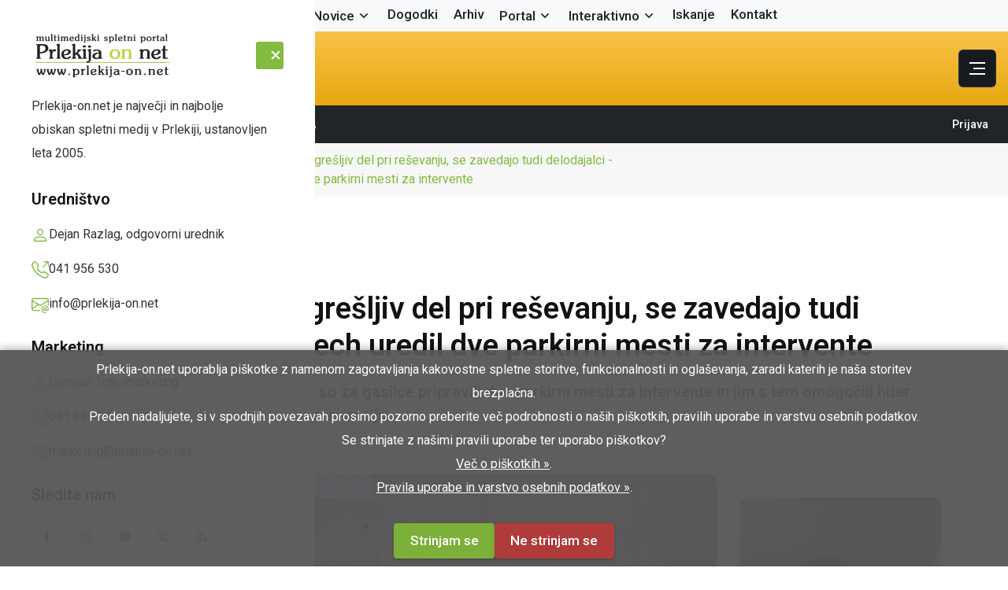

--- FILE ---
content_type: text/html; charset=UTF-8
request_url: https://www.prlekija-on.net/lokalno/35305/da-so-gasilci-nepogresljiv-del-pri-resevanju-se-zavedajo-tudi-delodajalci-farmtech-uredil-dve-parkirni-mesti-za-intervente.html
body_size: 13897
content:
	<!DOCTYPE html>
	<html class="no-js" lang="sl">
	<head>
		<meta charset="utf-8">
		<meta http-equiv="x-ua-compatible" content="ie=edge">
		<meta name="viewport" content="width=device-width, initial-scale=1">
		
		
		
		<style>
				@charset "UTF-8";:root{--rs-theme-primary:#85ba41;--rs-title-primary:#121213;--rs-text-primary:#333;--rs-text-secondary:#bebebe;--rs-bg-secondary:#f7f7f7;--rs-border-primary:#e5e5e5;--rs-white:#fff}*,:after,:before{box-sizing:border-box}html{font-size:10px}body{margin:0;font-family:"Roboto",sans-serif;font-size:16px;line-height:1.6;color:#333;background:#fff;overflow-x:hidden}h1,h2,h3{font-family:"Roboto",sans-serif;color:#121213;margin:0;font-weight:600}h1{font-size:38px;line-height:1.2}@media (max-width:767px){h1{font-size:32px}}p{margin:0 0 24px;line-height:1.8}a{text-decoration:none;color:inherit}img{max-width:100%;height:auto;display:block}.d-flex{display:flex}.justify-content-between{justify-content:space-between}.align-items-center{align-items:center}.gap-15{gap:15px}.position-relative{position:relative}.fix{overflow:hidden}.rs-header-one{background:#85ba41;position:sticky;top:0;z-index:1000}.rs-header-one .header-wrapper{display:flex;align-items:center;justify-content:space-between;min-height:80px;padding:0 15px;background:linear-gradient(to bottom,#f8c246,#e8a712)}.header-logo{max-width:200px}.main-menu>ul{display:flex;gap:0 24px;list-style:none;margin:0;padding:0}.main-menu li a{font-size:16px;font-weight:500;color:#fff;padding:24px 0;display:flex;align-items:center}.rs-postbox-details-thumb img{width:100%;border-radius:8px;object-fit:cover}.rs-postbox-details-content h1{font-size:38px;margin:16px 0 12px;line-height:1.2}.rs-post-meta ul{display:flex;gap:16px;align-items:center;list-style:none;margin:0;padding:0;font-size:14px;color:#666}.rs-post-meta .rs-meta{display:flex;align-items:center;gap:8px}.cookie-disclaimer{position:fixed;bottom:0;left:0;right:0;padding:1rem 5%;background:rgba(0,0,0,.85);color:#fff;text-align:center;z-index:99999;font-size:14px}
				</style>
		
		<title>Da so gasilci nepogrešljiv del pri reševanju, se zavedajo tudi delodajalci - Farmtech uredil dve parkirni mesti za intervente | Prlekija-on.net</title>

				<link rel="canonical" href="https://www.prlekija-on.net/lokalno/35305/da-so-gasilci-nepogresljiv-del-pri-resevanju-se-zavedajo-tudi-delodajalci-farmtech-uredil-dve-parkirni-mesti-za-intervente.html">
		
		<meta name="google-site-verification" content="fj5SJLrCtkbRETeAh3kk1-6DMsky8JGLCLPIb-Nu8J8">
		<meta name="google-adsense-account" content="ca-pub-0790388504597659">
		<meta name="facebook-domain-verification" content="f2o8lktkig0wn9hg1lb05eavz6punr">
		<meta name="robots" content="index, follow">

					<meta name="robots" content="max-image-preview:large">
		
					<meta name="keywords" content="gasilci, parkirno mesto, intervencija, Farmtech">
<meta name="description" content="Pri podjetju Farmtech iz Ljutomera so za gasilce pripravili dve parkirni mesti za intervente in jim s tem omogočili hiter dostop do vozila, ko je potrebna intervencija.">
		
		<meta name="Author" content="Prlekija-on.net, https://www.prlekija-on.net">
		<meta name="Copyright" content="Prlekija-on.net, https://www.prlekija-on.net">

		<link rel="shortcut icon" type="image/x-icon" href="assets/images/favicon.png">
		<base href="https://www.prlekija-on.net/">

		<!-- Open Graph -->
		<meta property="og:type" content="article">
		<meta property="og:url" content="https://www.prlekija-on.net/lokalno/35305/da-so-gasilci-nepogresljiv-del-pri-resevanju-se-zavedajo-tudi-delodajalci-farmtech-uredil-dve-parkirni-mesti-za-intervente.html">
		<meta property="og:title" content="Da so gasilci nepogrešljiv del pri reševanju, se zavedajo tudi delodajalci - Farmtech uredil dve parkirni mesti za intervente">
		<meta property="og:image" content="https://www.prlekija-on.net/uploaded/2024_04/da-so-gasilci-nepogresljiv-del-pri-resevanju-se-zavedajo-tudi-delodajalci-farmte_10280516838.jpg">
			<meta property="og:image" content="https://www.prlekija-on.net/uploaded/2024_04/da-so-gasilci-nepogresljiv-del-pri-resevanju-se-zavedajo-tudi-delodajalci-farmte_10280516838.jpg">
		<meta property="og:image:width" content="1200">		<meta property="og:image:height" content="801">		<meta property="og:description" content="Pri podjetju Farmtech iz Ljutomera so za gasilce pripravili dve parkirni mesti za intervente in jim s tem omogočili hiter dostop do vozila, ko je potrebna intervencija.">
			<meta property="og:site_name" content="Prlekija-on.net">
		<meta property="og:locale" content="sl_SI">

					<meta property="article:author" content="https://www.facebook.com/PrlekijaOnNet">
			<meta property="article:publisher" content="https://www.facebook.com/PrlekijaOnNet">
		
		<!-- CSS -->
		<link href="https://fonts.googleapis.com/css?family=Roboto:400,400i,500,600,700&subset=latin&display=swap" rel="stylesheet">
		<link rel="stylesheet" href="/assets/css/vendor/bootstrap.min-1.css">
		<script src="/cdn-cgi/scripts/7d0fa10a/cloudflare-static/rocket-loader.min.js" data-cf-settings="70737ac0d2d32369fb6b7ddf-|49"></script><link rel="stylesheet" href="/assets/css/vendor/animate.min.css" media="print" onload="this.media='all'; this.onload=null;">
		<script src="/cdn-cgi/scripts/7d0fa10a/cloudflare-static/rocket-loader.min.js" data-cf-settings="70737ac0d2d32369fb6b7ddf-|49"></script><link rel="stylesheet" href="/assets/css/vendor/magnific-popup.min.css" media="print" onload="this.media='all'; this.onload=null;">
		<script src="/cdn-cgi/scripts/7d0fa10a/cloudflare-static/rocket-loader.min.js" data-cf-settings="70737ac0d2d32369fb6b7ddf-|49"></script><link rel="stylesheet" href="/assets/css/vendor/spacing.min-1.css" media="print" onload="this.media='all'; this.onload=null;">
		<script src="/cdn-cgi/scripts/7d0fa10a/cloudflare-static/rocket-loader.min.js" data-cf-settings="70737ac0d2d32369fb6b7ddf-|49"></script><link rel="stylesheet" href="/assets/css/vendor/remixicon.min-2.css" media="print" onload="this.media='all'; this.onload=null;">
		<link rel="stylesheet" href="/assets/css/main.min-1.css">


			
			
		<!-- Global site tag (gtag.js) - Google Analytics -->
	<script async src="https://www.googletagmanager.com/gtag/js?id=G-XY940N3634" type="70737ac0d2d32369fb6b7ddf-text/javascript"></script>
	<script type="70737ac0d2d32369fb6b7ddf-text/javascript">
	  window.dataLayer = window.dataLayer || [];
	  function gtag(){dataLayer.push(arguments);}
	  gtag('js', new Date());

	  gtag('config', 'G-XY940N3634');
	</script>
			
	</head>
	<body class="noscroll noclick">
	<div id="fb-root"></div>
	<script async defer crossorigin="anonymous" src="https://connect.facebook.net/sl_SI/sdk.js#xfbml=1&version=v23.0&appId=210694215638275" type="70737ac0d2d32369fb6b7ddf-text/javascript"></script>
		    <header>
        <div class="rs-header-area rs-header-one z-2">
            <div class="container-fluid g-0">
                <div id="rs-sticky-header" class="header-wrapper rs-sticky-header">
                    <div class="header-left">
                        <div class="header-logo">
                            <a href="/"><img src="assets/images/logo/logo-large-white.png" alt="Prlekija"></a>
                        </div>
                    </div>
					<div class="header-menu py-2">
						<div class="container-fluid g-0">
							<nav id="mobile-menu" class="main-menu">
								<ul class="multipage-menu d-flex justify-content-center list-unstyled mb-0 flex-wrap gap-3">
									<li>
										<a href="/" class="fw-medium">Naslovnica</a>
									</li>
									<li class="menu-item-has-children position-relative">
										<a href="#" class="fw-medium">Novice</a>
										<ul class="submenu last-children shadow-lg">
											<li><a href="/lokalno.html">Vse lokalne novice</a></li>
											<li><a href="/lokalno/druzabna-kronika.html">Družabno</a></li>
											<li><a href="/lokalno/crna-kronika.html">Črna kronika</a></li>
											<li><a href="/lokalno/kultura.html">Kultura in izobraževanje</a></li>
											<li><a href="/lokalno/sport.html">Šport</a></li>
											<li><a href="/lokalno/politika.html">Politika</a></li>
											<li><a href="/lokalno/gospodarstvo.html">Gospodarstvo</a></li>
											<li><a href="/lokalno/okolje.html">Narava</a></li>
											<li><a href="/lokalno/zanimivosti.html">Zanimivosti</a></li>
											<li><a href="/lokalno/glasba.html">Glasba in film</a></li>
											<li><a href="/lokalno/nasi-najmlajsi.html">Najmlajši</a></li>
											<li><a href="/lokalno/intervjuji.html">Intervjuji</a></li>
											<li><a href="/lokalno/portal.html">Portal</a></li>
											<li><a href="/lokalno/kolumne.html">Kolumne in komentarji</a></li>
											<li><a href="/lokalno/slovenija.html">Slovenija</a></li>
										</ul>
									</li>
									<li>
										<a href="/dogodki.html" class="fw-medium">Dogodki</a>
									</li>
									<li>
										<a href="/arhiv.html" class="fw-medium">Arhiv</a>
									</li>
									<li class="menu-item-has-children position-relative">
										<a href="#" class="fw-medium">Portal</a>
										<ul class="submenu last-children shadow-lg">
											<li><a href="/portal/o-portalu.html">O spletnem portalu</a></li>
											<li><a href="/portal/pravila-uporabe.html">Pravila uporabe</a></li>
											<li><a href="/portal/pravila-uporabe.html#pogoji">Splošni pogoji</a></li>
											<li><a href="/portal/pravila-uporabe.html#zasebnost">Izjava o zasebnosti</a></li>
											<li><a href="/portal/piskotki.html">Piškotki</a></li>
											<li><a href="/portal/oglasevanje.html">Oglaševanje</a></li>
										</ul>
									</li>
									<li class="menu-item-has-children position-relative">
										<a href="#" class="fw-medium">Interaktivno</a>
										<ul class="submenu last-children shadow-lg">
											<li><a href="/galerija.html">Galerija</a></li>
											<li><a href="/video.html">Video</a></li>
											<li><a href="/vreme.html">Vreme</a></li>
											<li><a href="/prlekija/spletna-kamera.html">Spletna kamera</a></li>
											<li><a href="/slovar-prleskih-besed.html">Prleški slovar</a></li>
											<li><a href="/zaposlitve.html">Zaposlitve</a></li>
										</ul>
									</li>
									<li>
										<a href="/iskanje.html" class="fw-medium">Iskanje</a>
									</li>
									<li>
										<a href="/kontakt.html" class="fw-medium">Kontakt</a>
									</li>
								</ul>
							</nav>
						</div>
					</div>
                    <div class="header-right">
                        <div class="header-icon-wrapper">
                            <!-- hamburger start -->
                            <div class="header-hamburger">
                                <div class="sidebar-toggle">
                                    <a class="header-bar-icon" href="javascript:void(0)">
                                        <span></span>
                                        <span></span>
                                        <span></span>
                                    </a>
                                </div>
                            </div>
                            <!-- hamburger end -->
                        </div>
                    </div>
                </div>
            </div>
        </div>
    </header>

	<header>
		<!-- Top menu - light background, dark text -->
		<div class="header-menu bg-light py-2">
			<div class="container-fluid g-0">
				<nav id="mobile-menu-two" class="main-menu top">
					<ul class="multipage-menu d-flex justify-content-center list-unstyled mb-0 flex-wrap gap-3 z-3">
						<li>
							<a href="/" class="text-dark fw-medium">Naslovnica</a>
						</li>
						<li class="menu-item-has-children position-relative">
							<a href="#" class="text-dark fw-medium">Novice</a>
							<ul class="submenu last-children position-absolute shadow-lg">
								<li><a href="/lokalno.html">Vse lokalne novice</a></li>
								<li><a href="/lokalno/druzabna-kronika.html">Družabno</a></li>
								<li><a href="/lokalno/crna-kronika.html">Črna kronika</a></li>
								<li><a href="/lokalno/kultura.html">Kultura in izobraževanje</a></li>
								<li><a href="/lokalno/sport.html">Šport</a></li>
								<li><a href="/lokalno/politika.html">Politika</a></li>
								<li><a href="/lokalno/gospodarstvo.html">Gospodarstvo</a></li>
								<li><a href="/lokalno/okolje.html">Narava</a></li>
								<li><a href="/lokalno/zanimivosti.html">Zanimivosti</a></li>
								<li><a href="/lokalno/glasba.html">Glasba in film</a></li>
								<li><a href="/lokalno/nasi-najmlajsi.html">Najmlajši</a></li>
								<li><a href="/lokalno/intervjuji.html">Intervjuji</a></li>
								<li><a href="/lokalno/portal.html">Portal</a></li>
								<li><a href="/lokalno/kolumne.html">Kolumne in komentarji</a></li>
								<li><a href="/lokalno/slovenija.html">Slovenija</a></li>
							</ul>
						</li>
						<li>
							<a href="/dogodki.html" class="text-dark fw-medium">Dogodki</a>
						</li>
						<li>
							<a href="/arhiv.html" class="text-dark fw-medium">Arhiv</a>
						</li>
						<li class="menu-item-has-children position-relative">
							<a href="#" class="text-dark fw-medium">Portal</a>
							<ul class="submenu last-children position-absolute shadow-lg">
								<li><a href="/portal/o-portalu.html">O spletnem portalu</a></li>
								<li><a href="/portal/pravila-uporabe.html">Pravila uporabe</a></li>
								<li><a href="/portal/pravila-uporabe.html#pogoji">Splošni pogoji</a></li>
								<li><a href="/portal/pravila-uporabe.html#zasebnost">Izjava o zasebnosti</a></li>
								<li><a href="/portal/piskotki.html">Piškotki</a></li>
								<li><a href="/portal/oglasevanje.html">Oglaševanje</a></li>
							</ul>
						</li>
						<li class="menu-item-has-children position-relative">
							<a href="#" class="text-dark fw-medium">Interaktivno</a>
							<ul class="submenu last-children position-absolute shadow-lg">
								<li><a href="/galerija.html">Galerija</a></li>
								<li><a href="/video.html">Video</a></li>
								<li><a href="/vreme.html">Vreme</a></li>
								<li><a href="/prlekija/spletna-kamera.html">Spletna kamera</a></li>
								<li><a href="/slovar-prleskih-besed.html">Prleški slovar</a></li>
								<li><a href="/zaposlitve.html">Zaposlitve</a></li>
							</ul>
						</li>
						<li>
							<a href="/iskanje.html" class="text-dark fw-medium">Iskanje</a>
						</li>
						<li>
							<a href="/kontakt.html" class="text-dark fw-medium">Kontakt</a>
						</li>
					</ul>
				</nav>
			</div>
		</div>

		<!-- Yellow stripe with logo and banner -->
		<div class="rs-header-area rs-header-one bg-light position-relative z-2">
			<div class="container-fluid g-0">
				<div class="header-wrapper py-3 d-flex align-items-center justify-content-between position-relative">
					<!-- Logo - left on large screens, centered on small screens -->
					<div class="header-left text-lg-start text-center w-lg-auto">
						<div class="header-logo d-inline-block">
							<a href="/"><img src="assets/images/logo/logo-large-white.png" alt="Prlekija" class="img-fluid"></a>
						</div>
					</div>

					<!-- Right side: banner + hamburger -->
					<div class="header-right d-flex align-items-center justify-content-lg-end">
						
						<div class="header-hamburger z-2">
							<div class="sidebar-toggle">
								<a class="header-bar-icon text-dark" href="javascript:void(0)">
									<span></span>
									<span></span>
									<span></span>
								</a>
							</div>
						</div>
					</div>
				</div>
			</div>
		</div>

		<!-- Bottom top bar -->
		<div class="rs-header-top rs-header-top-one bg-dark text-white py-3">
			<div class="container-fluid g-0">
				<div class="d-flex justify-content-between align-items-center flex-wrap gap-3">
					<div class="d-flex align-items-center flex-wrap gap-4">
						<div class="header-top-meta d-flex align-items-center">
							<span class="header-top-meta-icon me-2">
								<svg width="14" height="16" viewBox="0 0 14 16" fill="none" xmlns="http://www.w3.org/2000/svg">
									<!-- Full original SVG paths -->
									<path d="M4.33447 3.8335C4.06114 3.8335 3.83447 3.60683 3.83447 3.3335V1.3335C3.83447 1.06016 4.06114 0.833496 4.33447 0.833496C4.60781 0.833496 4.83447 1.06016 4.83447 1.3335V3.3335C4.83447 3.60683 4.60781 3.8335 4.33447 3.8335ZM9.66781 3.8335C9.39447 3.8335 9.16781 3.60683 9.16781 3.3335V1.3335C9.16781 1.06016 9.39447 0.833496 9.66781 0.833496C9.94114 0.833496 10.1678 1.06016 10.1678 1.3335V3.3335C10.1678 3.60683 9.94114 3.8335 9.66781 3.8335ZM4.66781 9.66683C4.58114 9.66683 4.49447 9.64683 4.41447 9.6135C4.32781 9.58016 4.26114 9.5335 4.19447 9.4735C4.07447 9.34683 4.00114 9.18016 4.00114 9.00016C4.00114 8.9135 4.02114 8.82683 4.05447 8.74683C4.08781 8.66683 4.13447 8.5935 4.19447 8.52683C4.26114 8.46683 4.32781 8.42016 4.41447 8.38683C4.65447 8.28683 4.95447 8.34016 5.14114 8.52683C5.26114 8.6535 5.33447 8.82683 5.33447 9.00016C5.33447 9.04016 5.32781 9.08683 5.32114 9.1335C5.31447 9.1735 5.30114 9.2135 5.28114 9.2535C5.26781 9.2935 5.24781 9.3335 5.22114 9.3735C5.20114 9.40683 5.16781 9.44016 5.14114 9.4735C5.01447 9.5935 4.84114 9.66683 4.66781 9.66683ZM7.00114 9.66683C6.91447 9.66683 6.82781 9.64683 6.74781 9.6135C6.66114 9.58016 6.59447 9.5335 6.52781 9.4735C6.40781 9.34683 6.33447 9.18016 6.33447 9.00016C6.33447 8.9135 6.35447 8.82683 6.38781 8.74683C6.42114 8.66683 6.46781 8.5935 6.52781 8.52683C6.59447 8.46683 6.66114 8.42016 6.74781 8.38683C6.98781 8.28016 7.28781 8.34016 7.47447 8.52683C7.59447 8.6535 7.66781 8.82683 7.66781 9.00016C7.66781 9.04016 7.66114 9.08683 7.65447 9.1335C7.64781 9.1735 7.63447 9.2135 7.61447 9.2535C7.60114 9.2935 7.58114 9.3335 7.55447 9.3735C7.53447 9.40683 7.50114 9.44016 7.47447 9.4735C7.34781 9.5935 7.17447 9.66683 7.00114 9.66683ZM9.33447 9.66683C9.24781 9.66683 9.16114 9.64683 9.08114 9.6135C8.99447 9.58016 8.92781 9.5335 8.86114 9.4735L8.78114 9.3735C8.75589 9.33635 8.73571 9.29599 8.72114 9.2535C8.70188 9.21572 8.6884 9.17527 8.68114 9.1335C8.67447 9.08683 8.66781 9.04016 8.66781 9.00016C8.66781 8.82683 8.74114 8.6535 8.86114 8.52683C8.92781 8.46683 8.99447 8.42016 9.08114 8.38683C9.32781 8.28016 9.62114 8.34016 9.80781 8.52683C9.92781 8.6535 10.0011 8.82683 10.0011 9.00016C10.0011 9.04016 9.99447 9.08683 9.98781 9.1335C9.98114 9.1735 9.96781 9.2135 9.94781 9.2535C9.93447 9.2935 9.91447 9.3335 9.88781 9.3735C9.86781 9.40683 9.83447 9.44016 9.80781 9.4735C9.68114 9.5935 9.50781 9.66683 9.33447 9.66683ZM4.66781 12.0002C4.58114 12.0002 4.49447 11.9802 4.41447 11.9468C4.33447 11.9135 4.26114 11.8668 4.19447 11.8068C4.07447 11.6802 4.00114 11.5068 4.00114 11.3335C4.00114 11.2468 4.02114 11.1602 4.05447 11.0802C4.08781 10.9935 4.13447 10.9202 4.19447 10.8602C4.44114 10.6135 4.89447 10.6135 5.14114 10.8602C5.26114 10.9868 5.33447 11.1602 5.33447 11.3335C5.33447 11.5068 5.26114 11.6802 5.14114 11.8068C5.01447 11.9268 4.84114 12.0002 4.66781 12.0002ZM7.00114 12.0002C6.82781 12.0002 6.65447 11.9268 6.52781 11.8068C6.40781 11.6802 6.33447 11.5068 6.33447 11.3335C6.33447 11.2468 6.35447 11.1602 6.38781 11.0802C6.42114 10.9935 6.46781 10.9202 6.52781 10.8602C6.77447 10.6135 7.22781 10.6135 7.47447 10.8602C7.53447 10.9202 7.58114 10.9935 7.61447 11.0802C7.64781 11.1602 7.66781 11.2468 7.66781 11.3335C7.66781 11.5068 7.59447 11.6802 7.47447 11.8068C7.34781 11.9268 7.17447 12.0002 7.00114 12.0002ZM9.33447 12.0002C9.16114 12.0002 8.98781 11.9268 8.86114 11.8068C8.79945 11.7442 8.75174 11.6692 8.72114 11.5868C8.68781 11.5068 8.66781 11.4202 8.66781 11.3335C8.66781 11.2468 8.68781 11.1602 8.72114 11.0802C8.75447 10.9935 8.80114 10.9202 8.86114 10.8602C9.01447 10.7068 9.24781 10.6335 9.46114 10.6802C9.50781 10.6868 9.54781 10.7002 9.58781 10.7202C9.62781 10.7335 9.66781 10.7535 9.70781 10.7802C9.74114 10.8002 9.77447 10.8335 9.80781 10.8602C9.92781 10.9868 10.0011 11.1602 10.0011 11.3335C10.0011 11.5068 9.92781 11.6802 9.80781 11.8068C9.68114 11.9268 9.50781 12.0002 9.33447 12.0002ZM12.6678 6.56016H1.33447C1.06114 6.56016 0.834473 6.3335 0.834473 6.06016C0.834473 5.78683 1.06114 5.56016 1.33447 5.56016H12.6678C12.9411 5.56016 13.1678 5.78683 13.1678 6.06016C13.1678 6.3335 12.9411 6.56016 12.6678 6.56016Z" fill="white"/>
									<path d="M9.66667 15.1668H4.33333C1.9 15.1668 0.5 13.7668 0.5 11.3335V5.66683C0.5 3.2335 1.9 1.8335 4.33333 1.8335H9.66667C12.1 1.8335 13.5 3.2335 13.5 5.66683V11.3335C13.5 13.7668 12.1 15.1668 9.66667 15.1668ZM4.33333 2.8335C2.42667 2.8335 1.5 3.76016 1.5 5.66683V11.3335C1.5 13.2402 2.42667 14.1668 4.33333 14.1668H9.66667C11.5733 14.1668 12.5 13.2402 12.5 11.3335V5.66683C12.5 3.76016 11.5733 2.8335 9.66667 2.8335H4.33333Z" fill="white"/>
								</svg>
							</span>
							<span class="header-top-meta-title">ponedeljek, 19. januar 2026</span>
						</div>

						<div class="header-top-social-wrapper d-flex d-none d-sm-block align-items-center">
							<span class="header-top-social-title me-3">Sledite nam:</span>
							<div class="header-top-social theme-social has-transparent">
								<a href="https://www.facebook.com/PrlekijaOnNet" target="_blank" rel="nofollow noopener"><i class="ri-facebook-fill"></i></a>
								<a href="https://www.instagram.com/prlekijaonnet" target="_blank" rel="nofollow noopener"><i class="ri-instagram-line"></i></a>
								<a href="https://www.youtube.com/c/prlekijaonnet" target="_blank" rel="nofollow noopener"><i class="ri-youtube-fill"></i></a>
								<a href="https://x.com/PrlekijaOnNet" target="_blank" rel="nofollow noopener"><i class="ri-twitter-x-line"></i></a>
								<a href="https://www.prlekija-on.net/rss/" target="_blank" rel="nofollow noopener"><i class="ri-rss-fill"></i></a>
							</div>
						</div>
					</div>

					<div class="header-top-social text-end">
													<a class="header-top-social-title me-3" href="/profil/prijava.html">Prijava</a>
											</div>
				</div>
			</div>
		</div>
	</header>

    <div class="fix">
        <div class="offcanvas-area" data-lenis-prevent>
            <div class="offcanvas-wrapper z-3">
			<div class="theme-toggle-in-header ms-auto">
			</div>
                <div class="offcanvas-content">
                    <div class="offcanvas-top d-flex justify-content-between align-items-center mb-20">
                        <div class="offcanvas-logo">
                            <a class="logo-black" href="/"><img src="assets/images/logo/logo-black.png" alt="Prlekija"></a>
                            <a class="logo-white" href="/"><img src="assets/images/logo/logo-white.png" alt="Prlekija"></a>
                        </div>
                        <div class="offcanvas-close">
                            <button class="offcanvas-close-icon animation--flip">
                                <span class="offcanvas-m-lines">
                                    <span class="offcanvas-m-line line--1"></span><span
                                        class="offcanvas-m-line line--2"></span><span
                                        class="offcanvas-m-line line--3"></span>
                                </span>
                            </button>
                        </div>
                    </div>
                    <div class="offcanvas-about mb-30 d-none d-xl-block">
                        <p>Prlekija-on.net je največji in najbolje obiskan spletni medij v Prlekiji, ustanovljen leta 2005.</p>
                    </div>
                    <div class="mobile-menu">
                        <div class="rs-offcanvas-menu mb-30">
                            <nav></nav>
                        </div>
                    </div>
                    <div class="offcanvas-contact mb-30">
                        <h4 class="offcanvas-title-meta">Uredništvo</h4>
                        <ul>
                            <li class="d-flex gap-15">
                                <div class="offcanvas-contact-icon">
                                    <svg xmlns="http://www.w3.org/2000/svg" width="16" height="16" fill="currentColor" class="bi bi-person" viewBox="0 0 16 16">
								  <path d="M8 8a3 3 0 1 0 0-6 3 3 0 0 0 0 6m2-3a2 2 0 1 1-4 0 2 2 0 0 1 4 0m4 8c0 1-1 1-1 1H3s-1 0-1-1 1-4 6-4 6 3 6 4m-1-.004c-.001-.246-.154-.986-.832-1.664C11.516 10.68 10.289 10 8 10s-3.516.68-4.168 1.332c-.678.678-.83 1.418-.832 1.664z"/>
								</svg>
                                </div>
                                <div class="offcanvas-contact-text">
                                    <a href="/kontakt.html"> Dejan Razlag, odgovorni urednik</a>
                                </div>
                            </li>
                            <li class="d-flex gap-15">
                                <div class="offcanvas-contact-icon">
                                    <svg xmlns="http://www.w3.org/2000/svg" width="16" height="16" viewBox="0 0 16 16"
                                        fill="none">
                                        <path
                                            d="M3.65387 1.32849C3.40343 1.00649 2.92745 0.976861 2.639 1.26531L1.60508 2.29923C1.1216 2.78271 0.94387 3.46766 1.1551 4.06847C2.00338 6.48124 3.39215 8.74671 5.32272 10.6773C7.25329 12.6078 9.51876 13.9966 11.9315 14.8449C12.5323 15.0561 13.2173 14.8784 13.7008 14.3949L14.7347 13.361C15.0231 13.0726 14.9935 12.5966 14.6715 12.3461L12.3653 10.5524C12.2008 10.4245 11.9866 10.3793 11.7845 10.4298L9.59541 10.9771C9.00082 11.1257 8.37183 10.9515 7.93845 10.5181L5.48187 8.06155C5.04849 7.62817 4.87427 6.99919 5.02292 6.40459L5.57019 4.21553C5.62073 4.01336 5.57552 3.79918 5.44758 3.63468L3.65387 1.32849ZM1.88477 0.511076C2.62689 -0.231039 3.8515 -0.154797 4.49583 0.673634L6.28954 2.97983C6.6187 3.40304 6.73502 3.95409 6.60498 4.47423L6.05772 6.66329C5.99994 6.8944 6.06766 7.13888 6.2361 7.30732L8.69268 9.7639C8.86113 9.93235 9.1056 10.0001 9.33671 9.94229L11.5258 9.39502C12.0459 9.26499 12.597 9.3813 13.0202 9.71047L15.3264 11.5042C16.1548 12.1485 16.231 13.3731 15.4889 14.1152L14.455 15.1492C13.7153 15.8889 12.6089 16.2137 11.5778 15.8512C9.01754 14.9511 6.61438 13.4774 4.56849 11.4315C2.5226 9.38562 1.04895 6.98246 0.148838 4.42225C-0.213682 3.39112 0.11113 2.28472 0.85085 1.545L1.88477 0.511076Z"
                                            fill="#6D6D6D"></path>
                                        <path
                                            d="M11 0.5C11 0.223858 11.2239 0 11.5 0H15.5C15.7761 0 16 0.223858 16 0.5V4.5C16 4.77614 15.7761 5 15.5 5C15.2239 5 15 4.77614 15 4.5V1.70711L10.8536 5.85355C10.6583 6.04882 10.3417 6.04882 10.1464 5.85355C9.95118 5.65829 9.95118 5.34171 10.1464 5.14645L14.2929 1H11.5C11.2239 1 11 0.776142 11 0.5Z"
                                            fill="#6D6D6D"></path>
                                    </svg>
                                </div>
                                <div class="offcanvas-contact-text">
                                    <a href="/kontakt.html"> 041 956 530 </a>
                                </div>
                            </li>
                            <li class="d-flex gap-15">
                                <div class="offcanvas-contact-icon">
                                    <svg xmlns="http://www.w3.org/2000/svg" width="16" height="16" viewBox="0 0 16 16"
                                        fill="none">
                                        <path
                                            d="M2 2C0.895431 2 0 2.89543 0 4V12L2.58386e-05 12.0103C0.00555998 13.1101 0.898859 14 2 14H7.5C7.77614 14 8 13.7761 8 13.5C8 13.2239 7.77614 13 7.5 13H2C1.53715 13 1.14774 12.6855 1.03376 12.2586L6.67417 8.7876L8 9.5831L15 5.3831V8.5C15 8.77614 15.2239 9 15.5 9C15.7761 9 16 8.77614 16 8.5V4C16 2.89543 15.1046 2 14 2H2ZM5.70808 8.20794L1 11.1052V5.3831L5.70808 8.20794ZM1 4.2169V4C1 3.44772 1.44772 3 2 3H14C14.5523 3 15 3.44772 15 4V4.2169L8 8.4169L1 4.2169Z"
                                            fill="#6D6D6D"></path>
                                        <path
                                            d="M14.2467 14.2686C15.2567 14.2686 15.8339 13.4116 15.8339 12.2442V12.0344C15.8339 10.4297 14.6402 9 12.5197 9H12.4847C10.421 9 9 10.3598 9 12.4322V12.6465C9 14.8195 10.4385 16 12.3579 16H12.4016C12.9963 16 13.4204 15.9257 13.639 15.8251V15.0949C13.3941 15.2042 12.9656 15.2742 12.4585 15.2742H12.4147C11.0812 15.2742 9.84385 14.4872 9.84385 12.6202V12.4628C9.84385 10.8057 10.9019 9.73891 12.4847 9.73891H12.524C14.0587 9.73891 15.0075 10.7883 15.0075 12.065V12.183C15.0075 13.158 14.6839 13.5734 14.3691 13.5734C14.1374 13.5734 13.9582 13.4247 13.9582 13.1537V10.9631H13.0531V11.5315H13.0225C12.9394 11.2342 12.6552 10.9019 12.0693 10.9019C11.2911 10.9019 10.8101 11.4572 10.8101 12.3011V12.8301C10.8101 13.722 11.2998 14.2642 12.0693 14.2642C12.5415 14.2642 12.9656 14.0369 13.0837 13.6215H13.1274C13.2455 14.0412 13.7439 14.2686 14.2467 14.2686ZM11.7939 12.6814V12.4541C11.7939 11.9076 12.0212 11.6627 12.3666 11.6627C12.664 11.6627 12.9394 11.8551 12.9394 12.371V12.7383C12.9394 13.3111 12.6858 13.4816 12.3754 13.4816C12.0212 13.4816 11.7939 13.2673 11.7939 12.6814Z"
                                            fill="#6D6D6D"></path>
                                    </svg>
                                </div>
                                <div class="offcanvas-contact-text">
                                    <a href="/kontakt.html">info@prlekija-on.net</a>
                                </div>
                            </li>
                        </ul>
                    </div>
                    <div class="offcanvas-contact mb-30">
                        <h4 class="offcanvas-title-meta">Marketing</h4>
                        <ul>
                            <li class="d-flex gap-15">
                                <div class="offcanvas-contact-icon">
                                    <svg xmlns="http://www.w3.org/2000/svg" width="16" height="16" fill="currentColor" class="bi bi-person" viewBox="0 0 16 16">
								  <path d="M8 8a3 3 0 1 0 0-6 3 3 0 0 0 0 6m2-3a2 2 0 1 1-4 0 2 2 0 0 1 4 0m4 8c0 1-1 1-1 1H3s-1 0-1-1 1-4 6-4 6 3 6 4m-1-.004c-.001-.246-.154-.986-.832-1.664C11.516 10.68 10.289 10 8 10s-3.516.68-4.168 1.332c-.678.678-.83 1.418-.832 1.664z"/>
								</svg>
                                </div>
                                <div class="offcanvas-contact-text">
                                    <a href="/kontakt.html"> Damijan Toth, marketing</a>
                                </div>
                            </li>
                            <li class="d-flex gap-15">
                                <div class="offcanvas-contact-icon">
                                    <svg xmlns="http://www.w3.org/2000/svg" width="16" height="16" viewBox="0 0 16 16"
                                        fill="none">
                                        <path
                                            d="M3.65387 1.32849C3.40343 1.00649 2.92745 0.976861 2.639 1.26531L1.60508 2.29923C1.1216 2.78271 0.94387 3.46766 1.1551 4.06847C2.00338 6.48124 3.39215 8.74671 5.32272 10.6773C7.25329 12.6078 9.51876 13.9966 11.9315 14.8449C12.5323 15.0561 13.2173 14.8784 13.7008 14.3949L14.7347 13.361C15.0231 13.0726 14.9935 12.5966 14.6715 12.3461L12.3653 10.5524C12.2008 10.4245 11.9866 10.3793 11.7845 10.4298L9.59541 10.9771C9.00082 11.1257 8.37183 10.9515 7.93845 10.5181L5.48187 8.06155C5.04849 7.62817 4.87427 6.99919 5.02292 6.40459L5.57019 4.21553C5.62073 4.01336 5.57552 3.79918 5.44758 3.63468L3.65387 1.32849ZM1.88477 0.511076C2.62689 -0.231039 3.8515 -0.154797 4.49583 0.673634L6.28954 2.97983C6.6187 3.40304 6.73502 3.95409 6.60498 4.47423L6.05772 6.66329C5.99994 6.8944 6.06766 7.13888 6.2361 7.30732L8.69268 9.7639C8.86113 9.93235 9.1056 10.0001 9.33671 9.94229L11.5258 9.39502C12.0459 9.26499 12.597 9.3813 13.0202 9.71047L15.3264 11.5042C16.1548 12.1485 16.231 13.3731 15.4889 14.1152L14.455 15.1492C13.7153 15.8889 12.6089 16.2137 11.5778 15.8512C9.01754 14.9511 6.61438 13.4774 4.56849 11.4315C2.5226 9.38562 1.04895 6.98246 0.148838 4.42225C-0.213682 3.39112 0.11113 2.28472 0.85085 1.545L1.88477 0.511076Z"
                                            fill="#6D6D6D"></path>
                                        <path
                                            d="M11 0.5C11 0.223858 11.2239 0 11.5 0H15.5C15.7761 0 16 0.223858 16 0.5V4.5C16 4.77614 15.7761 5 15.5 5C15.2239 5 15 4.77614 15 4.5V1.70711L10.8536 5.85355C10.6583 6.04882 10.3417 6.04882 10.1464 5.85355C9.95118 5.65829 9.95118 5.34171 10.1464 5.14645L14.2929 1H11.5C11.2239 1 11 0.776142 11 0.5Z"
                                            fill="#6D6D6D"></path>
                                    </svg>
                                </div>
                                <div class="offcanvas-contact-text">
                                    <a href="/kontakt.html"> 031 333 621 </a>
                                </div>
                            </li>
                            <li class="d-flex gap-15">
                                <div class="offcanvas-contact-icon">
                                    <svg xmlns="http://www.w3.org/2000/svg" width="16" height="16" viewBox="0 0 16 16"
                                        fill="none">
                                        <path
                                            d="M2 2C0.895431 2 0 2.89543 0 4V12L2.58386e-05 12.0103C0.00555998 13.1101 0.898859 14 2 14H7.5C7.77614 14 8 13.7761 8 13.5C8 13.2239 7.77614 13 7.5 13H2C1.53715 13 1.14774 12.6855 1.03376 12.2586L6.67417 8.7876L8 9.5831L15 5.3831V8.5C15 8.77614 15.2239 9 15.5 9C15.7761 9 16 8.77614 16 8.5V4C16 2.89543 15.1046 2 14 2H2ZM5.70808 8.20794L1 11.1052V5.3831L5.70808 8.20794ZM1 4.2169V4C1 3.44772 1.44772 3 2 3H14C14.5523 3 15 3.44772 15 4V4.2169L8 8.4169L1 4.2169Z"
                                            fill="#6D6D6D"></path>
                                        <path
                                            d="M14.2467 14.2686C15.2567 14.2686 15.8339 13.4116 15.8339 12.2442V12.0344C15.8339 10.4297 14.6402 9 12.5197 9H12.4847C10.421 9 9 10.3598 9 12.4322V12.6465C9 14.8195 10.4385 16 12.3579 16H12.4016C12.9963 16 13.4204 15.9257 13.639 15.8251V15.0949C13.3941 15.2042 12.9656 15.2742 12.4585 15.2742H12.4147C11.0812 15.2742 9.84385 14.4872 9.84385 12.6202V12.4628C9.84385 10.8057 10.9019 9.73891 12.4847 9.73891H12.524C14.0587 9.73891 15.0075 10.7883 15.0075 12.065V12.183C15.0075 13.158 14.6839 13.5734 14.3691 13.5734C14.1374 13.5734 13.9582 13.4247 13.9582 13.1537V10.9631H13.0531V11.5315H13.0225C12.9394 11.2342 12.6552 10.9019 12.0693 10.9019C11.2911 10.9019 10.8101 11.4572 10.8101 12.3011V12.8301C10.8101 13.722 11.2998 14.2642 12.0693 14.2642C12.5415 14.2642 12.9656 14.0369 13.0837 13.6215H13.1274C13.2455 14.0412 13.7439 14.2686 14.2467 14.2686ZM11.7939 12.6814V12.4541C11.7939 11.9076 12.0212 11.6627 12.3666 11.6627C12.664 11.6627 12.9394 11.8551 12.9394 12.371V12.7383C12.9394 13.3111 12.6858 13.4816 12.3754 13.4816C12.0212 13.4816 11.7939 13.2673 11.7939 12.6814Z"
                                            fill="#6D6D6D"></path>
                                    </svg>
                                </div>
                                <div class="offcanvas-contact-text">
                                    <a href="/kontakt.html">marketing@prlekija-on.net</a>
                                </div>
                            </li>
                        </ul>
                    </div>
                    <div class="offcanvas-social">
                        <h4 class="offcanvas-title-meta">Sledite nam</h4>
                        <ul>
                            <li><a href="https://www.facebook.com/PrlekijaOnNet/" target="_blank" rel="nofollow noopener"><i class="ri-facebook-fill"></i></a></li>
                            <li><a href="https://www.instagram.com/prlekijaonnet/" target="_blank" rel="nofollow noopener"> <i class="ri-instagram-line"></i></a></li>
                            <li><a href="https://www.youtube.com/c/prlekijaonnet" target="_blank" rel="nofollow noopener"><i class="ri-youtube-fill"></i></a></li>
                            <li><a href="https://x.com/PrlekijaOnNet" target="_blank" rel="nofollow noopener"><i class="ri-twitter-x-line"></i></a></li>
                            <li><a href="https://www.prlekija-on.net/rss/" target="_blank" rel="nofollow noopener"><i class="ri-rss-fill"></i></a></li>
                        </ul>
                    </div>
                    <div class="offcanvas-social">
                        <h4 class="offcanvas-title-meta">Nastavitev teme</h4>
					<div class="rs-theme-toggle">
						<label class="rs-theme-toggle-main" for="rs-theme-toggler">
							<span class="rs-theme-toggle-dark"><i class="ri-moon-line"></i></span>
							<input type="checkbox" id="rs-theme-toggler">
							<i class="rs-theme-toggle-slide"></i>
							<span class="rs-theme-toggle-light active"><i class="ri-sun-line"></i></span>
						</label>
					</div>
				</div>
                </div>
            </div>
        </div>
    </div>
    <div class="offcanvas-overlay"></div>
    <div class="offcanvas-overlay-white"></div>
    <!-- Offcanvas area start -->

		<main>
			
			<div class="rs-breadcrumb-area rs-breadcrumb-two p-relative section-space d-none d-sm-block">
                <div class="container">
                    <div class="row">
                        <div class="col-xxl-8 col-xl-8 col-lg-9">
                            <div class="rs-breadcrumb-wrapper">
                                <div class="rs-breadcrumb-menu">
                                    <nav><ul><li class="rs-breadcumb-item">
            <span><a href="https://www.prlekija-on.net/">Naslovnica</a></span>
        </li><li class="rs-breadcumb-item"><span><a href="/lokalno/kultura.html">Kultura in izobraževanje</a></span></li><li class="rs-breadcumb-item"><a href="/lokalno/35305/da-so-gasilci-nepogresljiv-del-pri-resevanju-se-zavedajo-tudi-delodajalci-farmtech-uredil-dve-parkirni-mesti-za-intervente.html">Da so gasilci nepogrešljiv del pri reševanju, se zavedajo tudi delodajalci - Farmtech uredil dve parkirni mesti za intervente</a></li></ul></nav>
                                </div>
                            </div>
                        </div>
                    </div>
                </div>
            </div>			
						
			
			<div class="ad-banner-area rs-ad-banner-one section-space">
							</div>

					<section class="rs-blog-post-area section-space-top rs-blog-post-one">
			<div class="container">
				<div class="row">
					<div class="col-xl-12">
						<div class="rs-blog-post-wrapper d-flex flex-column flex-md-row justify-content-between gap-4">
							<div class="rs-blog-post-left flex-grow-1">
								<div class="rs-post-tag mb-3">
									<div class="post-tag is-98">Kultura in izobraževanje</div>
								</div>
								<h1 class="rs-blog-post-title">Da so gasilci nepogrešljiv del pri reševanju, se zavedajo tudi delodajalci - Farmtech uredil dve parkirni mesti za intervente</h1>
								<p class="rs-blog-post-description">Pri podjetju Farmtech iz Ljutomera so za gasilce pripravili dve parkirni mesti za intervente in jim s tem omogočili hiter dostop do vozila, ko je potrebna intervencija.</p>
								<div class="rs-post-meta">
									<ul class="d-flex flex-wrap gap-4 list-unstyled">
										<li><span class="rs-meta">Prlekija-on.net, </span></li>
										<li><span class="rs-meta">četrtek, 18. april 2024 ob 07:52</span></li>
									</ul>
								</div>
							</div>
						</div>
					</div>
				</div>
			</div>
		</section>

		<section class="rs-postbox-area section-space-bottom pt-30">
			<div class="container">
				<div class="row g-5">
					<div class="col-xl-9 col-lg-8">
						<div class="rs-postbox-details-wrapper">

														<div class="rs-postbox-details-thumb mb-30"><figure><img class="figure-img img-fluid w-100" src="/uploaded/2024_04/da-so-gasilci-nepogresljiv-del-pri-resevanju-se-zavedajo-tudi-delodajalci-farmte_10280516838.jpg" alt="Pri podjetju Farmtech imajo interventi posebno parkirno mesto" title="Pri podjetju Farmtech imajo interventi posebno parkirno mesto"><figcaption>Pri podjetju Farmtech imajo interventi posebno parkirno mesto</figcaption></figure></div>
							<div class="rs-postbox-details-content">
																<p>Gasilci PGD Ljutomer so nepogrešljiv del pri reševanju ljudi in premoženja na širšem območju Ljutomera. Tega se dobro zavedajo tudi nekateri delodajalci, kjer so gasilci, ki so prostovoljci, zaposleni. Pri podjetju Farmtech iz Ljutomera so tako za gasilce pripravili dve parkirni mesti za intervente in jim s tem omogočili hiter dostop do vozila, ko je potrebna intervencija.</p><p>Pri PGD Ljutomer so se jim ob tem še posebej zahvalili.</p><p>"<i>Člani in članice PGD Ljutomer smo prostovoljci. To pomeni, da v kolikor dobimo poziv za intervencijo v našem delovnem času, na podjetju na katerem smo zaposleni, zapustimo naše delovno mesto in odhitimo na pomoč.<br />Vendar pa vedno ni mogoče zapustiti dela in odhiteti na pomoč, ali pa zaradi narave dela, ali pa naš odhod traja predolgo, da bi bili pravočasno na dogodku intervencije.<br />Na tem mestu se moramo našim delodajalcem iskreno zahvaliti za potrpežljivost in razumevanje našega poslanstva, da nam dovolijo odhode, saj naša odsotnost v času intervencije, za njih predstavlja med drugim pomanjkanje delovne sile in izpad dohodka.<br />Nekateri delodajalci pa naše prostovoljstvo še posebej spodbujajo in nam pri tem tudi pomagajo - hvala podjetju Farmtech, ki je za naše gasilce pripravilo dve parkirni mesti za intervente, in jim s tem omogočilo najhitrejši možen dostop do vozila z namenom odhoda na intervencije</i>," so ob tem zapisali in se zahvalili podjetju.</p>
								
								<div class="rs-postbox-details-social">
            <div class="rs-postbox-details-tags tagcloud"><a href="/tag/gasilci.html">gasilci</a><a href="/tag/parkirno-mesto.html">parkirno mesto</a><a href="/tag/intervencija.html">intervencija</a><a href="/tag/farmtech.html">Farmtech</a></div></div>								<div class="rs-blog-post-social text-md-end mt-30">
									<hr><!-- AddToAny BEGIN -->
						<div class="a2a_kit a2a_kit_size_32 a2a_default_style">
						<a class="a2a_dd" href="https://www.addtoany.com/share"></a>
						<a class="a2a_button_facebook"></a>
						<a class="a2a_button_x"></a>
						<a class="a2a_button_facebook_messenger"></a>
						<a class="a2a_button_whatsapp"></a>
						<a class="a2a_button_copy_link"></a>
						<a class="a2a_button_printfriendly"></a>
						<a class="a2a_button_email"></a>
						</div>
						<script type="70737ac0d2d32369fb6b7ddf-text/javascript">
						var a2a_config = a2a_config || {};
						a2a_config.onclick = 1;
						a2a_config.locale = "sl";
						</script>
						<script defer src="https://static.addtoany.com/menu/page.js" type="70737ac0d2d32369fb6b7ddf-text/javascript"></script>
						<!-- AddToAny END --><hr><div class="clearfix"></div>								</div>

																
																
								
															</div>
						</div>
					</div>

					<div class="col-xl-3 col-lg-4">
						<div class="rs-sidebar rs-sidebar-sticky">
							<div class="rs-ad-banner-one mb-30">
															</div>
							<div class="rs-ad-banner-one mb-30">
															</div>

							<div class="rs-sidebar-widget">
																	<div class="rs-sidebar mb-30"><div class="rs-post-overlay rs-post-overlay-three mb-30">
                <a href="/lokalno/39675/fll-ekipa-jeruzalemcki-osnovne-sole-ormoz-sodeluje-na-mednarodnem-tekmovanju.html">
					<div class="rs-post-overlay-bg-thumb">
						<img src="/uploaded/2026_01/fll-ekipa-jeruzalemcki-osnovne-sole-ormoz-sodeluje-na-mednarodnem-tekmovanju_12381684014.webp" alt="FLL raziskovalna naloga" loading="lazy" decoding="async">
					</div>
                </a>
                <div class="rs-post-overlay-content">
                    <h5 class="rs-post-overlay-title is-white underline">
                        <a href="/lokalno/39675/fll-ekipa-jeruzalemcki-osnovne-sole-ormoz-sodeluje-na-mednarodnem-tekmovanju.html">FLL ekipa Jeruzalemčki Osnovne šole Ormož sodeluje na mednarodnem ...</a>
                    </h5>
                </div>
            </div><div class="rs-post-overlay rs-post-overlay-three mb-30">
                <a href="/lokalno/39669/potopisno-predavanje-v-ljutomeru-babice-v-gambiji.html">
					<div class="rs-post-overlay-bg-thumb">
						<img src="/uploaded/2026_01/potopisno-predavanje-v-ljutomeru-babice-v-gambiji_5306053920.webp" alt="Potopisno predavanje v Ljutomeru: Babice v Gambiji" loading="lazy" decoding="async">
					</div>
                </a>
                <div class="rs-post-overlay-content">
                    <h5 class="rs-post-overlay-title is-white underline">
                        <a href="/lokalno/39669/potopisno-predavanje-v-ljutomeru-babice-v-gambiji.html">Potopisno predavanje v Ljutomeru: Babice v Gambiji</a>
                    </h5>
                </div>
            </div><div class="rs-post-overlay rs-post-overlay-three mb-30">
                <a href="/lokalno/39660/likovna-razstava-in-predstavitev-monografije-jozefa-matjaseca.html">
					<div class="rs-post-overlay-bg-thumb">
						<img src="/uploaded/2026_01/likovna-razstava-in-predstavitev-monografije-jozefa-matjaseca_5305749612.webp" alt="Jožef Matjašec" loading="lazy" decoding="async">
					</div>
                </a>
                <div class="rs-post-overlay-content">
                    <h5 class="rs-post-overlay-title is-white underline">
                        <a href="/lokalno/39660/likovna-razstava-in-predstavitev-monografije-jozefa-matjaseca.html">Likovna razstava in predstavitev monografije Jožefa Matjašeca</a>
                    </h5>
                </div>
            </div></div>															</div>
						</div>
					</div>
				</div>
			</div>
		</section>

		<section class="rs-feature-area rs-feature-one pt-40 pb-40">
			<div class="container">

				<div class="row g-5">
					<div class="col-xl-12">
						<div class="feature-wrapper"><div class="rs-post-small rs-post-small-two">
				<div class="rs-post-small-thumb">
					<a href="/lokalno/39650/interreg-projekt-deprofundis-povezuje-raziskave-in-prihodnje-priloznosti-z-lokalno-skupnostjo.html" class="image-link">
						<img src="/uploaded/2026_01/thumb_interreg-projekt-deprofundis-povezuje-raziskave-in-prihodnje-priloznosti-z-lokal_31833028404.webp" 
							 alt="Srečanje partnerjev projekta deProfundis z lokalno skupnostjo" 
							 loading="lazy" decoding="async">
					</a>
				</div>
				<div class="rs-post-small-content">
					<h6 class="rs-post-small-title underline">
						<a href="/lokalno/39650/interreg-projekt-deprofundis-povezuje-raziskave-in-prihodnje-priloznosti-z-lokalno-skupnostjo.html">Interreg projekt deProfundis povezuje raziskave in prihodnje ...</a>
					</h6>
				</div>
			</div><div class="rs-post-small rs-post-small-two">
				<div class="rs-post-small-thumb">
					<a href="/lokalno/39646/mladi-ormoski-raziskovalci-predstavili-podjetnisko-idejo-easyshop.html" class="image-link">
						<img src="/uploaded/2026_01/thumb_mladi-ormoski-raziskovalci-predstavili-podjetnisko-idejo-easyshop_30064347578.webp" 
							 alt="Predstavitev podjetniške ideje EasyShop" 
							 loading="lazy" decoding="async">
					</a>
				</div>
				<div class="rs-post-small-content">
					<h6 class="rs-post-small-title underline">
						<a href="/lokalno/39646/mladi-ormoski-raziskovalci-predstavili-podjetnisko-idejo-easyshop.html">Mladi ormoški raziskovalci predstavili podjetniško idejo EasyShop</a>
					</h6>
				</div>
			</div><div class="rs-post-small rs-post-small-two">
				<div class="rs-post-small-thumb">
					<a href="/lokalno/39639/podruznica-ms-drustva-revmatikov-slovenije-organiziralo-predavanje-o-debelosti.html" class="image-link">
						<img src="/uploaded/2026_01/thumb_podruznica-ms-drustva-revmatikov-slovenije-organiziralo-predavanje-o-debelosti_10610477022.webp" 
							 alt="Dogodek je bil namenjen ozaveščanju o debelosti ter celostnemu pristopu k njenemu obvladovanju." 
							 loading="lazy" decoding="async">
					</a>
				</div>
				<div class="rs-post-small-content">
					<h6 class="rs-post-small-title underline">
						<a href="/lokalno/39639/podruznica-ms-drustva-revmatikov-slovenije-organiziralo-predavanje-o-debelosti.html">Podružnica MS Društva revmatikov Slovenije organizirala predavanje o ...</a>
					</h6>
				</div>
			</div><div class="rs-post-small rs-post-small-two">
				<div class="rs-post-small-thumb">
					<a href="/lokalno/39616/ucenka-os-sv-jurij-ob-scavnici-lea-lasbacher-prejela-zlato-proteusovo-priznanje.html" class="image-link">
						<img src="/uploaded/2026_01/thumb_ucenka-os-sv-jurij-ob-scavnici-lea-lasbacher-prejela-zlato-proteusovo-priznanje_17680639050.jpg" 
							 alt="Lea Lasbacher, foto: Mateja Krajnc" 
							 loading="lazy" decoding="async">
					</a>
				</div>
				<div class="rs-post-small-content">
					<h6 class="rs-post-small-title underline">
						<a href="/lokalno/39616/ucenka-os-sv-jurij-ob-scavnici-lea-lasbacher-prejela-zlato-proteusovo-priznanje.html">Učenka OŠ Sv. Jurij ob Ščavnici Lea Lasbacher prejela zlato ...</a>
					</h6>
				</div>
			</div><div class="rs-post-small rs-post-small-two">
				<div class="rs-post-small-thumb">
					<a href="/lokalno/39612/praznicni-nastop-ucencev-os-cvetka-golarja-ljutomer.html" class="image-link">
						<img src="/uploaded/2026_01/thumb_praznicni-nastop-ucencev-os-cvetka-golarja-ljutomer_28287611680.jpg" 
							 alt="Predstava Božič v gozdu učencev OŠ Cvetka Golarja Ljutomer" 
							 loading="lazy" decoding="async">
					</a>
				</div>
				<div class="rs-post-small-content">
					<h6 class="rs-post-small-title underline">
						<a href="/lokalno/39612/praznicni-nastop-ucencev-os-cvetka-golarja-ljutomer.html">Praznični nastop učencev OŠ Cvetka Golarja Ljutomer</a>
					</h6>
				</div>
			</div><div class="rs-post-small rs-post-small-two">
				<div class="rs-post-small-thumb">
					<a href="/lokalno/39599/pred-120-leti-se-je-rodil-prleski-velikan.html" class="image-link">
						<img src="/uploaded/2026_01/thumb_pred-120-leti-se-je-rodil-prleski-velikan_17678733960.jpg" 
							 alt="Anton Trstenjak" 
							 loading="lazy" decoding="async">
					</a>
				</div>
				<div class="rs-post-small-content">
					<h6 class="rs-post-small-title underline">
						<a href="/lokalno/39599/pred-120-leti-se-je-rodil-prleski-velikan.html">Pred 120 leti se je rodil prleški velikan</a>
					</h6>
				</div>
			</div>
						</div>
					</div>
				</div>
			</div>
		</section><section class="rs-latest-post-area section-space-bottom rs-ptop">
				<div class="container">
					<div class="row section-title-space">
						<div class="col-xl-12">
							<div class="section-title-wrapper section-border">
								<span class="rs-section-dot"></span>
								<span class="rs-section-line"></span>
								<h2 class="section-title rs-split-text-enable split-in-left section-gap">Preberite še</h2>
								<span class="rs-section-line"></span>
								<span class="rs-section-dot"></span>
							</div>
						</div>
					</div>
					<div class="row g-5"><div class="col-xl-4 col-lg-4 col-md-6">
					<div class="rs-post-medium rs-post-medium-two">
						<div class="rs-post-medium-item">
							<div class="rs-post-medium-thumb">
								<a href="/lokalno/39659/ribja-tvorba-ogrela-obcinstvo-na-petkov-vecer.html" class="image-link">
									<img src="/uploaded/2026_01/thumb_ribja-tvorba-ogrela-obcinstvo-na-petkov-vecer_26529699675.webp" alt="Ribja tvorba v Club Caffe Janžev Vrh" width="450" height="300" loading="lazy" decoding="async">
								</a>
							</div>
							<div class="rs-post-medium-content">
								<div class="rs-post-tag"><div class="post-tag is-99">Družabno</div></div>
								<h5 class="rs-post-medium-title underline">
									<a href="/lokalno/39659/ribja-tvorba-ogrela-obcinstvo-na-petkov-vecer.html">Ribja tvorba ogrela občinstvo na petkov večer</a>
								</h5>
							</div>
						</div>
					</div>
				</div><div class="col-xl-4 col-lg-4 col-md-6">
					<div class="rs-post-medium rs-post-medium-two">
						<div class="rs-post-medium-item">
							<div class="rs-post-medium-thumb">
								<a href="/lokalno/39637/na-jeruzalemu-postavljajo-nov-stolp-bo-tudi-za-turisticne-namene.html" class="image-link">
									<img src="/uploaded/2026_01/thumb_na-jeruzalemu-postavljajo-nov-stolp-bo-tudi-za-turisticne-namene_12378802093.webp" alt="Stolp na Jeruzalemu" width="450" height="300" loading="lazy" decoding="async">
								</a>
							</div>
							<div class="rs-post-medium-content">
								<div class="rs-post-tag"><div class="post-tag is-101">Gospodarstvo</div></div>
								<h5 class="rs-post-medium-title underline">
									<a href="/lokalno/39637/na-jeruzalemu-postavljajo-nov-stolp-bo-tudi-za-turisticne-namene.html">Na Jeruzalemu postavljajo nov stolp, bo tudi za turistične namene?</a>
								</h5>
							</div>
						</div>
					</div>
				</div><div class="col-xl-4 col-lg-4 col-md-6">
					<div class="rs-post-medium rs-post-medium-two">
						<div class="rs-post-medium-item">
							<div class="rs-post-medium-thumb">
								<a href="/lokalno/39645/sredi-polj-se-vedno-bruha-vroca-geotermalna-voda.html" class="image-link">
									<img src="/uploaded/2026_01/thumb_sredi-polj-v-rakicanu-se-vedno-bruha-vroca-geotermalna-voda_5305465473.webp" alt="Raziskovalna vrtina v Rakičanu" width="450" height="300" loading="lazy" decoding="async">
								</a>
							</div>
							<div class="rs-post-medium-content">
								<div class="rs-post-tag"><div class="post-tag is-101">Gospodarstvo</div></div>
								<h5 class="rs-post-medium-title underline">
									<a href="/lokalno/39645/sredi-polj-se-vedno-bruha-vroca-geotermalna-voda.html">Sredi polj še vedno bruha vroča geotermalna voda</a>
								</h5>
							</div>
						</div>
					</div>
				</div></div></div></section><section class="rs-feature-area rs-feature-one pt-40 pb-30">
				<div class="container">
					<div class="row g-5">
						<div class="col-xl-12">
							<div class="feature-wrapper"><div class="rs-post-small rs-post-small-two">
					<div class="rs-post-small-thumb">
						<a href="/lokalno/39640/v-ljutomeru-se-obeta-romanticen-valentinov-koncert.html" class="image-link">
							<img src="/uploaded/2026_01/thumb_v-ljutomeru-se-obeta-romanticen-valentinov-koncert_31831491816.webp" alt="V Ljutomer prihaja Jan Plestenjak" loading="lazy" decoding="async">
						</a>
					</div>
					<div class="rs-post-small-content">
						<div class="rs-post-tag">
							<div class="post-tag is-99">Družabno</div>
						</div>
						<h6 class="rs-post-small-title underline">
							<a href="/lokalno/39640/v-ljutomeru-se-obeta-romanticen-valentinov-koncert.html">V Ljutomeru se obeta romantičen Valentinov koncert</a>
						</h6>
					</div>
				</div><div class="rs-post-small rs-post-small-two">
					<div class="rs-post-small-thumb">
						<a href="/lokalno/39656/pristojno-ministrstvo-odvzelo-okoljevarstveno-dovoljenje-za-obratovanje-bioplinarne-ormoz.html" class="image-link">
							<img src="/uploaded/2026_01/thumb_pristojno-ministrstvo-odvzelo-okoljevarstveno-dovoljenje-za-obratovanje-bioplina_26528694405.webp" alt="Bioplinarna Ormož - oktober, foto: Občina Ormož" loading="lazy" decoding="async">
						</a>
					</div>
					<div class="rs-post-small-content">
						<div class="rs-post-tag">
							<div class="post-tag is-101">Gospodarstvo</div>
						</div>
						<h6 class="rs-post-small-title underline">
							<a href="/lokalno/39656/pristojno-ministrstvo-odvzelo-okoljevarstveno-dovoljenje-za-obratovanje-bioplinarne-ormoz.html">Pristojno ministrstvo odvzelo okoljevarstveno dovoljenje za obratovanje Bioplinarne Ormož</a>
						</h6>
					</div>
				</div><div class="rs-post-small rs-post-small-two">
					<div class="rs-post-small-thumb">
						<a href="/lokalno/39655/abrahamov-tek-iz-ljutomera-v-maribor.html" class="image-link">
							<img src="/uploaded/2026_01/thumb_abrahamov-tek-iz-ljutomera-v-maribor_15917173461.webp" alt="Polonca Žnidarič z mamo Jelko, foto: Spremljevalna ekipa" loading="lazy" decoding="async">
						</a>
					</div>
					<div class="rs-post-small-content">
						<div class="rs-post-tag">
							<div class="post-tag is-99">Družabno</div>
						</div>
						<h6 class="rs-post-small-title underline">
							<a href="/lokalno/39655/abrahamov-tek-iz-ljutomera-v-maribor.html">Abrahamov tek iz Ljutomera v Maribor</a>
						</h6>
					</div>
				</div>
							</div>
						</div>
					</div>
				</div>
			</section>
					</main>

		    <footer class="rs-footer-area rs-footer-one">
        <div class="footer-top">
            <div class="container">
                <div class="row g-5">
                    <div class="col-xxl-3 col-xl-3 col-lg-3 col-md-6">
                        <div class="rs-footer-widget footer-1-col-1">
                            <div class="rs-footer-widget-logo">
                                <a href="index.html"><img src="assets/images/logo/logo-footer.png" alt="logo"></a>
                            </div>
                            <div class="rs-footer-widget-content">
							<p class="rs-footer-widget-description">Prlekija-on.net je največji in najbolje obiskan spletni medij v Prlekiji.<br><br>Vpisan je v razvid medijev, ki ga vodi Ministrstvo za kulturo Republike Slovenije, pod zaporedno številko 1529.<br><br>Glavni in odgovorni urednik:<br>Dejan Razlag<br>info@prlekija-on.net</p>
                                <div class="rs-footer-widget-social">
                                    <div class="rs-theme-social theme-social">
									<a href="https://www.facebook.com/PrlekijaOnNet/" target="_blank" rel="nofollow noopener"><i class="ri-facebook-fill"></i></a>
									<a href="https://www.instagram.com/prlekijaonnet/" target="_blank" rel="nofollow noopener"> <i class="ri-instagram-line"></i></a>
									<a href="https://www.youtube.com/c/prlekijaonnet" target="_blank" rel="nofollow noopener"><i class="ri-youtube-fill"></i></a>
									<a href="https://x.com/PrlekijaOnNet" target="_blank" rel="nofollow noopener"><i class="ri-twitter-x-line"></i></a>
									<a href="https://www.prlekija-on.net/rss/" target="_blank" rel="nofollow noopener"><i class="ri-rss-fill"></i></a>
                                    </div>
                                </div>
                            </div>
                        </div>
                    </div>
                    <div class="col-xxl-2 col-xl-2 col-lg-2 col-md-6 d-none d-sm-block">
                        <div class="footer-widget footer-1-col-2">
                            <h6 class="footer-widget-title">Lokalne novice</h6>
                            <div class="footer-widget-link">
							<ul>
								<li><a href="/lokalno/druzabna-kronika.html">Družabno</a></li>
								<li><a href="/lokalno/crna-kronika.html">Črna kronika</a></li>
								<li><a href="/lokalno/kultura.html">Kultura</a></li>
								<li><a href="/lokalno/sport.html">Šport</a></li>
								<li><a href="/lokalno/politika.html">Politika</a></li>
								<li><a href="/lokalno/gospodarstvo.html">Gospodarstvo</a></li>
								<li><a href="/lokalno/okolje.html">Narava</a></li>
								<li><a href="/lokalno/zanimivosti.html">Zanimivosti</a></li>
								<li><a href="/lokalno/glasba.html">Glasba in film</a></li>
								<li><a href="/lokalno/nasi-najmlajsi.html">Najmlajši</a></li>
							</ul>
                            </div>
                        </div>
                    </div>
                    <div class="col-xxl-2 col-xl-2 col-lg-2 col-md-6 d-none d-sm-block">
                        <div class="footer-widget footer-1-col-3">
                            <h6 class="footer-widget-title">Ostale novice</h6>
                            <div class="footer-widget-link">
							<ul>
								<li><a href="/lokalno/slovenija.html">Slovenija</a></li>
								<li><a href="/lokalno/intervjuji.html">Intervjuji</a></li>
								<li><a href="/lokalno/kolumne.html">Kolumne in komentarji</a></li>
								<li><a href="/lokalno/portal.html">Portal</a></li>
								<li><a href="/ostale-novice.html">Globalne novice</a></li>
							</ul>
                            </div>
                        </div>
                    </div>
                    <div class="col-xxl-2 col-xl-2 col-lg-2 col-md-6 d-none d-sm-block">
                        <div class="footer-widget footer-1-col-4">
                            <h6 class="footer-widget-title">Druge vsebine</h6>
                            <div class="footer-widget-link">
							<ul>
								<li><a href="/dogodki.html">Dogodki</a></li>
								<li><a href="/galerija.html">Galerija</a></li>
								<li><a href="/video.html">Video</a></li>
								<li><a href="/forum.html">Forum</a></li>
								<li><a href="/zaposlitve.html">Zaposlitve</a></li>
								<li><a href="/blog.html">Blog</a></li>
								<li><a href="/vreme.html">Vreme</a></li>
								<li><a href="/prleske-cejtnge.html">Prleške cejtnge</a></li>
								<li><a href="/lokalno/prleska-mladina.html">Prleška mladina</a></li>
								<li><a href="/pesmi-prlekije.html">Mali in veliki pesniki</a></li>
							</ul>
                            </div>
                        </div>
                    </div>
                </div>
            </div>
        </div>
        <div class="rs-footer-copyright-area rs-copyright-one">
            <div class="container">
                <div class="row">
                    <div class="col-xl-12">
                        <div class="rs-footer-copyright-wrapper">
                            <div class="rs-footer-copyright-item">
                                <div class="rs-footer-copyright">
                                    <p class="underline">&copy; Prlekija-on.net | 2005 - 2026 | Vse pravice pridržane | info@prlekija-on.net</p>
                                </div>
                            </div>
                            <div class="rs-footer-copyright-item">
                                <div class="rs-footer-copyright-link">
                                    <a href="/portal/pravila-uporabe.html#pogoji">Splošni pogoji</a> &bull; <a href="/portal/pravila-uporabe.html#zasebnost">Izjava o zasebnosti</a> &bull; <a href="/portal/piskotki.html">Piškotki</a>
                                </div>
                            </div>
                            <div class="rs-footer-copyright-item">
                                <div class="rs-footer-copyright-link">
                                    <a href="/portal/oglasevanje.html">Oglaševanje</a>
                                </div>
                            </div>
                        </div>
                    </div>
                </div>
            </div>
        </div>
    </footer>
		<!-- Back to top -->
		<div class="backtotop-wrap cursor-pointer">
			<i class="ri-arrow-up-s-line"></i>
		</div>
		
		<!-- JavaScript -->
		<script src="/assets/js/vendor/jquery-3.7.1.min.js" type="70737ac0d2d32369fb6b7ddf-text/javascript"></script>
			<script src="/assets/js/plugins/meanmenu.min.js" type="70737ac0d2d32369fb6b7ddf-text/javascript"></script>
		<script src="/assets/js/plugins/swiper.min.js" type="70737ac0d2d32369fb6b7ddf-text/javascript"></script>
		<script src="/assets/js/plugins/wow.min.js" type="70737ac0d2d32369fb6b7ddf-text/javascript"></script>
		<script src="/assets/js/vendor/magnific-popup.min.js" type="70737ac0d2d32369fb6b7ddf-text/javascript"></script>
		<script src="/assets/js/vendor/isotope.pkgd.min.js" type="70737ac0d2d32369fb6b7ddf-text/javascript"></script>
		<script src="/assets/js/vendor/imagesloaded.pkgd.min.js" type="70737ac0d2d32369fb6b7ddf-text/javascript"></script>
		<script src="/assets/js/plugins/gsap.min.js" type="70737ac0d2d32369fb6b7ddf-text/javascript"></script>
		<script src="/assets/js/plugins/rs-anim-int.min.js" type="70737ac0d2d32369fb6b7ddf-text/javascript"></script>
		<script src="/assets/js/plugins/rs-scroll-trigger.min.js" type="70737ac0d2d32369fb6b7ddf-text/javascript"></script>
		<script src="/assets/js/plugins/rs-splitText.min.js" type="70737ac0d2d32369fb6b7ddf-text/javascript"></script>
		<script src="/assets/js/vendor/dark-light.min.js" type="70737ac0d2d32369fb6b7ddf-text/javascript"></script>
		<script src="/assets/js/jscript-1.js?ver=1" type="70737ac0d2d32369fb6b7ddf-text/javascript"></script>
		
				
				
				    <div class="cookie-disclaimer">

        <div class="container">
            <p>
				Prlekija-on.net uporablja piškotke z namenom zagotavljanja kakovostne spletne storitve, funkcionalnosti in oglaševanja, zaradi katerih je naša storitev brezplačna.<br>
				Preden nadaljujete, si v spodnjih povezavah prosimo pozorno preberite več podrobnosti o naših piškotkih, pravilih uporabe in varstvu osebnih podatkov.<br>
				Se strinjate z našimi pravili uporabe ter uporabo piškotkov?<br>
				<a href="/portal/piskotki.html">Več o piškotkih »</a>.<br>
				<a href="/portal/pravila-uporabe.html">Pravila uporabe in varstvo osebnih podatkov »</a>.
            </p>

            <div class="button-group">
                <button type="button" class="rs-btn has-bg-primary btn-consent accept-cookie">Strinjam se</button>
                <button type="button" class="rs-btn btn-consent decline-cookie">Ne strinjam se</button>
            </div>
        </div>
    </div>

    <script type="70737ac0d2d32369fb6b7ddf-text/javascript">
    $(document).ready(function() {
        const banner = $('.cookie-disclaimer');
        const body   = $('body');

        function setCookie(name, value, days) {
            const date = new Date();
            date.setTime(date.getTime() + (days * 24 * 60 * 60 * 1000));
            document.cookie = name + "=" + value + "; expires=" + date.toUTCString() + "; path=/; SameSite=Lax";
        }

        // Accept (button or ×) → unlock + refresh
        $('.accept-cookie').on('click', function() {
            setCookie('cookie_accept', 'cookie_accept', 365);
            body.removeClass('noscroll noclick');
            banner.fadeOut(400, function() {
                window.location.reload(true);
            });
        });

        // Decline → set decline + redirect (site stays blocked)
        $('.decline-cookie').on('click', function() {
            setCookie('cookie_decline', 'cookie_decline', 365);
            window.location.href = '/';
        });
    });
    </script>				
	<script src="/cdn-cgi/scripts/7d0fa10a/cloudflare-static/rocket-loader.min.js" data-cf-settings="70737ac0d2d32369fb6b7ddf-|49" defer></script><script defer src="https://static.cloudflareinsights.com/beacon.min.js/vcd15cbe7772f49c399c6a5babf22c1241717689176015" integrity="sha512-ZpsOmlRQV6y907TI0dKBHq9Md29nnaEIPlkf84rnaERnq6zvWvPUqr2ft8M1aS28oN72PdrCzSjY4U6VaAw1EQ==" data-cf-beacon='{"version":"2024.11.0","token":"3b7deb7466074d12838e330532dd6c9c","server_timing":{"name":{"cfCacheStatus":true,"cfEdge":true,"cfExtPri":true,"cfL4":true,"cfOrigin":true,"cfSpeedBrain":true},"location_startswith":null}}' crossorigin="anonymous"></script>
</body>
	</html>


--- FILE ---
content_type: application/javascript
request_url: https://www.prlekija-on.net/assets/js/plugins/rs-anim-int.min.js
body_size: 1392
content:
!function(e){"use strict";e(window).on("load",(function(){setTimeout((function(){var t=e("body:not(.rtl) .rs-split-text-enable");0!==t.length&&(gsap.registerPlugin(SplitText),t.each((function(t,r){var s=new SplitText(r,{type:"chars, words"});gsap.set(r,{perspective:400}),e(r).hasClass("split-in-fade")&&gsap.set(s.chars,{opacity:0,ease:"Back.easeOut"}),e(r).hasClass("split-in-right")&&gsap.set(s.chars,{opacity:0,x:"20",ease:"Back.easeOut"}),e(r).hasClass("split-in-left")&&gsap.set(s.chars,{opacity:0,x:"-20",ease:"Back.easeOut"}),e(r).hasClass("split-in-up")&&gsap.set(s.chars,{opacity:0,y:"20",ease:"circ.out"}),e(r).hasClass("split-in-down")&&gsap.set(s.chars,{opacity:0,y:"-20",ease:"circ.out"}),e(r).hasClass("split-in-rotate")&&gsap.set(s.chars,{opacity:0,rotateX:"50deg",ease:"circ.out"}),e(r).hasClass("split-in-scale")&&gsap.set(s.chars,{opacity:0,rotateX:"50deg",ease:"circ.out"}),r.anim=gsap.to(s.chars,{scrollTrigger:{trigger:r,toggleActions:"restart pause resume reverse",start:"top 90%"},x:"0",y:"0",rotateX:"0",scale:1,opacity:1,duration:.8,stagger:.02})})))}),200),function(){let e=document.getElementsByClassName("gsap-marquee");e.length&&(gsap.registerPlugin(ScrollTrigger),Array.from(e).forEach((e=>{let s=e.classList.contains("left")?"left":"right",a=t(e.classList),o=r(e.classList),i=gsap.timeline();"left"===s?i.to(e,{x:-o,duration:a,repeat:-1,ease:"linear"}):i.to(e,{x:o,duration:a,repeat:-1,ease:"linear"}),i.to(e,{xPercent:6,scrollTrigger:{trigger:e,scrub:1}})})));function t(e){for(let t of e)if(t.startsWith("speed-"))return parseInt(t.substring(6));return 50}function r(e){for(let t of e)if(t.startsWith("move-to-"))return parseInt(t.substring(8));return 1e3}}(),gsap.registerPlugin(ScrollTrigger),document.querySelectorAll(".gsap-rotate").forEach(((e,t)=>{let r=.2,s=e.className.match(/to-(\d+)/),a=s?parseInt(s[1]):360;gsap.to(e,{rotation:a*r,scrollTrigger:{trigger:e,start:"top 90%",end:"bottom",scrub:1}})})),document.querySelectorAll(".gsap-rotate-anti").forEach(((e,t)=>{let r=.2,s=e.className.match(/to-(\d+)/),a=s?parseInt(s[1]):360;gsap.to(e,{rotation:-a*r,scrollTrigger:{trigger:e,start:"top 90%",end:"bottom",scrub:1}})})),function(){function e(e){const t=/(?:^|\s)(left|right|up|down)(?:-(\d+))?(?:\s|$)/,r=e.match(t);return{direction:r?r[1]:"right",value:r&&r[2]?parseFloat(r[2]):0}}function t(e,t){const r=/(?:^|\s)start-(\d+)(?:\s|$)/,s=e.match(r);return null!==s?parseInt(s[1]):t}gsap.registerPlugin(ScrollTrigger),document.querySelectorAll(".gsap-move").forEach(((r,s)=>{let a=e(r.className),o=t(r.className,20),i={};switch(a.direction){case"right":i={x:a.value};break;case"left":i={x:-a.value};break;case"up":i={y:-a.value};break;case"down":i={y:a.value}}gsap.to(r,{x:i.x||0,y:i.y||0,scrollTrigger:{trigger:r,start:`top ${o}%`,scrub:1.7}})}))}(),function(){var t=document.getElementById("cursor-ball");if(t){let r={x:0,y:0},s={x:0,y:0},a=.99,o=!1;function i(e){var t=window.pageYOffset||document.documentElement.scrollTop;r.x=e.pageX,r.y=e.pageY-t}function c(){o||(s.x+=(r.x-s.x)*a,s.y+=(r.y-s.y)*a,gsap.to(t,{duration:.08,x:s.x,y:s.y}))}gsap.set(t,{xPercent:-50,yPercent:-50,borderWidth:"1px",width:"40px",height:"40px"}),document.addEventListener("mousemove",i),gsap.ticker.add(c),e("a, button, input[type=submit], .slick-arrow, .slick-dots li button, .player-btn-comn, .revslider-initialised rs-arrow, .search_icons i, .rs-mnt, .rs-yrs, .tp-bullet, .rsoffwrap-close, .pricing-switcher-wrapper span").on("mouseenter",(function(e){gsap.to(t,{borderColor:"rgba(34, 34, 34, 0.05",scale:1.7,opacity:.15,backgroundColor:"rgba(34, 34, 34, 0.2)"})})),e("a, button, input[type=submit], .slick-arrow, .slick-dots li button, .player-btn-comn, .revslider-initialised rs-arrow, .search_icons i, .rs-mnt, .rs-yrs, .tp-bullet, .rsoffwrap-close, .pricing-switcher-wrapper span").on("mouseleave",(function(e){gsap.to(t,{borderColor:"rgba(156, 156, 156, 0.5)",scale:1,opacity:1,backgroundColor:"transparent",width:"40px",height:"40px"}),gsap.ticker.add(c)})),e(".backtotop-wrap").on("mouseenter",(function(e){gsap.to(t,{borderColor:"rgba(34, 34, 34, 0.05)",borderRadius:"50%",width:"46px",height:"46px",opacity:.35,backgroundColor:"rgba(34, 34, 34, 0.3)"})})),e(".backtotop-wrap").on("mouseleave",(function(e){gsap.to(t,{borderColor:"rgba(156, 156, 156, 0.5)",opacity:1,borderRadius:"50%",backgroundColor:"transparent",width:"40px",height:"40px"}),gsap.ticker.add(c)}))}}(),gsap.registerPlugin(ScrollTrigger),setTimeout((()=>{document.querySelectorAll(".rs-image.scroll_reveal").forEach((e=>{let t=e.querySelector(".rs-image.scroll_reveal img"),r=e.getAttribute("data-dir")||"",s=gsap.timeline({scrollTrigger:{trigger:e,toggleActions:"restart pause resume reverse"}}).set(e,{autoAlpha:1});e.classList.add("reveal-active"),"reveal_bottom"===r?s.from(e,1,{xPercent:-50,ease:Power2.out}).from(t,1,{yPercent:50,scale:1.3,delay:-1,ease:Power2.out}):"reveal_top"===r?s.from(e,1,{yPercent:-50,ease:Power2.out}).from(t,1,{yPercent:50,scale:1,delay:-1,ease:Power2.out}):"reveal_right"===r?s.from(e,1,{xPercent:50,ease:Power2.out}).from(t,1,{xPercent:-50,scale:1,delay:-1,ease:Power2.out}):s.from(e,1,{xPercent:-50,ease:Power2.out}).from(t,1,{xPercent:50,scale:1,delay:-1,ease:Power2.out})}))}),100),function(){gsap.registerPlugin(ScrollTrigger);document.querySelectorAll(".gsap-fixed, .gsap-fixed-yes").forEach((e=>{e.querySelectorAll(".gsap-fixed > .e-con-inner > *, .gsap-fixed-yes > *").forEach(((t,r)=>{const s=Array.from(e.classList).find((e=>e.startsWith("start-"))),a=s?parseInt(s.split("-")[1]):150;ScrollTrigger.create({trigger:t,start:`top-=${a}`,end:`bottom top+=${t.offsetHeight+a}`,endTrigger:e,pin:!0,pinSpacing:!1,id:`${e.id}-trigger-${r}`,invalidateOnRefresh:!0})}))}))}()}))}(jQuery);

--- FILE ---
content_type: application/javascript
request_url: https://www.prlekija-on.net/assets/js/jscript-1.js?ver=1
body_size: 802
content:
!function(e){"use strict";e(window);e("#rs-theme-toggler").length>0&&function(){const a=e("#rs-theme-toggler"),t=e("html");function o(o){sessionStorage.setItem("rs_theme_mode",o),document.documentElement.setAttribute("rs-theme","rs-theme-"+o),"dark"===o?(t.removeClass("rs-theme-light").addClass("rs-theme-dark"),e(".rs-theme-toggle-dark").addClass("active"),e(".rs-theme-toggle-light").removeClass("active"),a.prop("checked",!0)):(t.removeClass("rs-theme-dark").addClass("rs-theme-light"),e(".rs-theme-toggle-light").addClass("active"),e(".rs-theme-toggle-dark").removeClass("active"),a.prop("checked",!1))}a.on("change",(function(){o("dark"===sessionStorage.getItem("rs_theme_mode")?"light":"dark")})),o(sessionStorage.getItem("rs_theme_mode")||"light")}(),e(".offcanvas-close,.offcanvas-overlay").on("click",(function(){e(".offcanvas-area").removeClass("info-open"),e(".offcanvas-overlay").removeClass("overlay-open")})),e(".sidebar-toggle").on("click",(function(){e(".offcanvas-area").addClass("info-open"),e(".offcanvas-overlay").addClass("overlay-open")})),e(".body-overlay").on("click",(function(){e(".offcanvas-area").removeClass("opened"),e(".body-overlay").removeClass("opened")})),e("[data-background").each((function(){e(this).css("background-image","url( "+e(this).attr("data-background")+"  )")})),e("[data-bg-color]").each((function(){e(this).css("background-color",e(this).attr("data-bg-color"))})),e(".popup-image").magnificPopup({type:"image",gallery:{enabled:!0},image:{titleSrc:function(e){var a=e.el.attr("data-url");return ga("send","event","Slika","ogled",""+a),e.el.attr("title")}}}),e(document).ready((function(){new Swiper(".header-menu-slide",{slidesPerView:"auto",spaceBetween:20,loop:!0,centeredSlides:!1,speed:1e3,autoplay:{delay:5e3},navigation:{nextEl:".slider-button-next",prevEl:".slider-button-prev"}});e(".social-trigger-btn").on("click",(function(){e(this).parents(".team-info-inner").toggleClass("is-open")})),e(window).on("scroll",(function(){var a=e(window).scrollTop(),t=e(document).height(),o=e(window).height();e(".progress-circle").css("stroke-dashoffset",113.1-a/(t-o)*113.1),a>150?e(".backtotop-wrap").addClass("active-progress").fadeIn():e(".backtotop-wrap").removeClass("active-progress").fadeOut();var n=e("#rs-sticky-header");e(window).on("scroll",(function(){e(this).scrollTop()>200?n.addClass("active"):n.removeClass("active")}))})),e(".backtotop-wrap").on("click",(function(){e("html,body").animate({scrollTop:0},500)}));const a=window.location.pathname.split("/").pop();document.querySelectorAll(".multipage-menu a").forEach((e=>{const t=e.getAttribute("href");if(t===a||""===a&&"/"===t){e.classList.add("active");let a=e.parentElement;for(;a;)"LI"===a.tagName&&a.classList.add("active"),a=a.parentElement}})),e("#mobile-menu").meanmenu({meanMenuContainer:".mobile-menu",meanScreenWidth:"1199",meanExpand:['<i class="ri-add-large-line"></i>']}),e(".onepage-menu li a").on("click",(function(){e(".onepage-menu li a.active").removeClass("active"),e(this).addClass("active"),e(".offcanvas-area").removeClass("info-open"),e(".offcanvas-overlay").removeClass("overlay-open")}))})),e(".prallax-parent").length&&e(".prallax-parent").each((function(){var a=e(this).get(0);new Parallax(a)})),e(".rs-button-wrapper .rs-btn").mouseenter((function(){e(this).find(".rs-icon").css("animation","btnHoverEffect 0.5s")})),e(".rs-button-wrapper .rs-btn").mouseleave((function(){e(this).find(".rs-icon").css("animation","btnHoverEffectReverse 0.5s")}))}(jQuery);